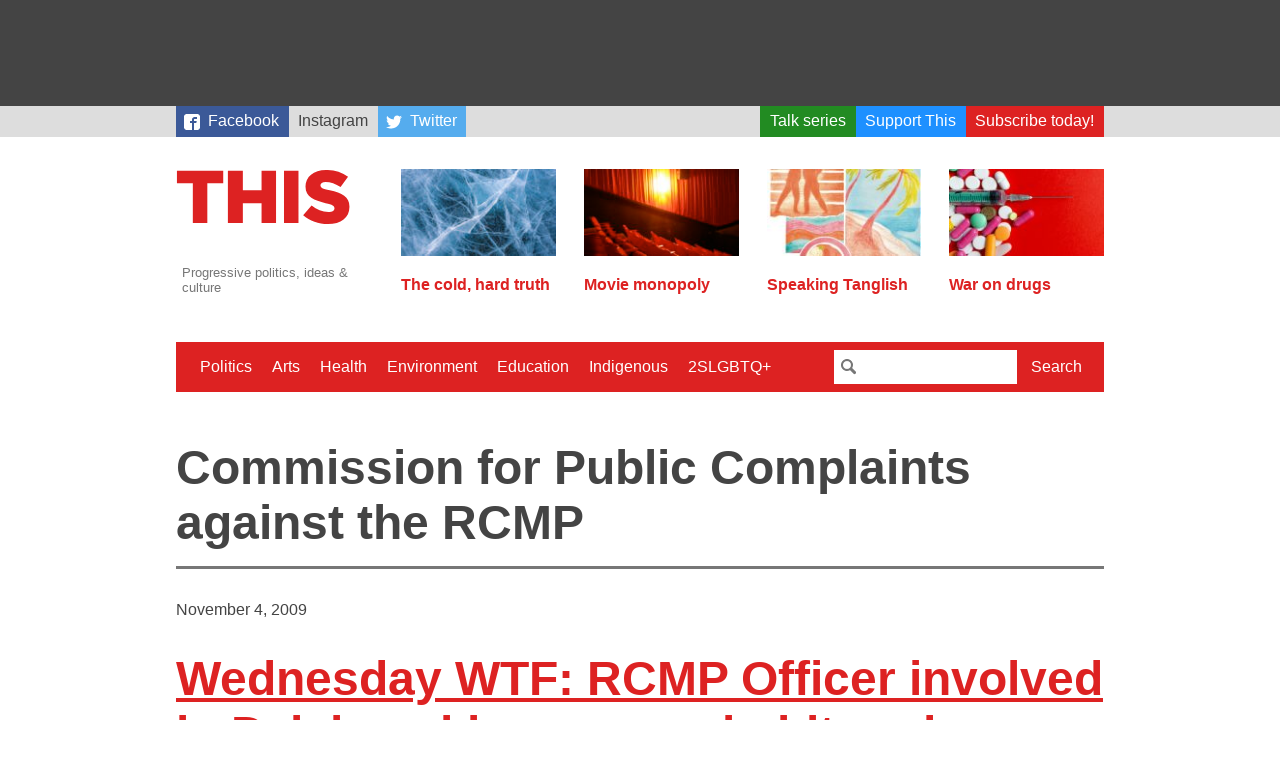

--- FILE ---
content_type: text/html; charset=utf-8
request_url: https://www.google.com/recaptcha/api2/aframe
body_size: 265
content:
<!DOCTYPE HTML><html><head><meta http-equiv="content-type" content="text/html; charset=UTF-8"></head><body><script nonce="7uy0mF41OJe9zCZeuy07mg">/** Anti-fraud and anti-abuse applications only. See google.com/recaptcha */ try{var clients={'sodar':'https://pagead2.googlesyndication.com/pagead/sodar?'};window.addEventListener("message",function(a){try{if(a.source===window.parent){var b=JSON.parse(a.data);var c=clients[b['id']];if(c){var d=document.createElement('img');d.src=c+b['params']+'&rc='+(localStorage.getItem("rc::a")?sessionStorage.getItem("rc::b"):"");window.document.body.appendChild(d);sessionStorage.setItem("rc::e",parseInt(sessionStorage.getItem("rc::e")||0)+1);localStorage.setItem("rc::h",'1768936710042');}}}catch(b){}});window.parent.postMessage("_grecaptcha_ready", "*");}catch(b){}</script></body></html>